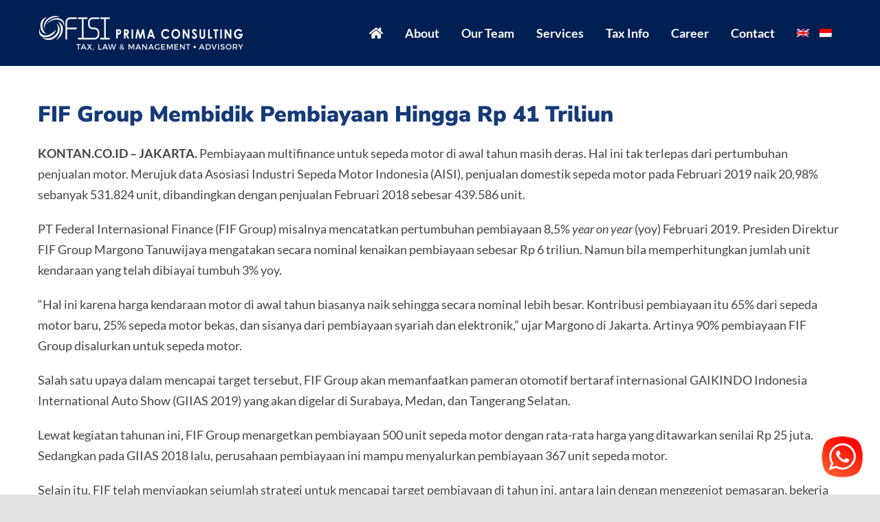

--- FILE ---
content_type: text/html; charset=UTF-8
request_url: https://ofisiprima.com/fif-group-membidik-pembiayaan-hingga-rp-41-triliun/
body_size: 67376
content:
<!DOCTYPE html>
<html class="avada-html-layout-wide avada-html-header-position-top avada-header-color-not-opaque" lang="en-US">
<head>
	<meta http-equiv="X-UA-Compatible" content="IE=edge" />
	<meta http-equiv="Content-Type" content="text/html; charset=utf-8"/>
	<meta name="viewport" content="width=device-width, initial-scale=1" />
	<meta name='robots' content='index, follow, max-image-preview:large, max-snippet:-1, max-video-preview:-1' />
<link rel="alternate" hreflang="en" href="https://ofisiprima.com/fif-group-membidik-pembiayaan-hingga-rp-41-triliun/" />
<link rel="alternate" hreflang="id" href="https://ofisiprima.com/id/fif-group-membidik-pembiayaan-hingga-rp-41-triliun/" />
<link rel="alternate" hreflang="x-default" href="https://ofisiprima.com/fif-group-membidik-pembiayaan-hingga-rp-41-triliun/" />

	<!-- This site is optimized with the Yoast SEO plugin v26.6 - https://yoast.com/wordpress/plugins/seo/ -->
	<title>FIF Group Membidik Pembiayaan Hingga Rp 41 Triliun - Ofisi Prima Consulting</title>
	<link rel="canonical" href="https://ofisiprima.com/fif-group-membidik-pembiayaan-hingga-rp-41-triliun/" />
	<meta property="og:locale" content="en_US" />
	<meta property="og:type" content="article" />
	<meta property="og:title" content="FIF Group Membidik Pembiayaan Hingga Rp 41 Triliun - Ofisi Prima Consulting" />
	<meta property="og:description" content="KONTAN.CO.ID &#8211; JAKARTA. Pembiayaan multifinance untuk sepeda motor di awal tahun masih [...]" />
	<meta property="og:url" content="https://ofisiprima.com/fif-group-membidik-pembiayaan-hingga-rp-41-triliun/" />
	<meta property="og:site_name" content="Ofisi Prima Consulting" />
	<meta property="article:published_time" content="2019-03-15T03:19:37+00:00" />
	<meta name="author" content="ofisiprimaconsulting" />
	<meta name="twitter:card" content="summary_large_image" />
	<meta name="twitter:label1" content="Written by" />
	<meta name="twitter:data1" content="ofisiprimaconsulting" />
	<meta name="twitter:label2" content="Est. reading time" />
	<meta name="twitter:data2" content="2 minutes" />
	<script type="application/ld+json" class="yoast-schema-graph">{"@context":"https://schema.org","@graph":[{"@type":"WebPage","@id":"https://ofisiprima.com/fif-group-membidik-pembiayaan-hingga-rp-41-triliun/","url":"https://ofisiprima.com/fif-group-membidik-pembiayaan-hingga-rp-41-triliun/","name":"FIF Group Membidik Pembiayaan Hingga Rp 41 Triliun - Ofisi Prima Consulting","isPartOf":{"@id":"https://ofisiprima.com/#website"},"datePublished":"2019-03-15T03:19:37+00:00","author":{"@id":"https://ofisiprima.com/#/schema/person/88e585c9dc4c18b38c2f8c577314c4bf"},"breadcrumb":{"@id":"https://ofisiprima.com/fif-group-membidik-pembiayaan-hingga-rp-41-triliun/#breadcrumb"},"inLanguage":"en-US","potentialAction":[{"@type":"ReadAction","target":["https://ofisiprima.com/fif-group-membidik-pembiayaan-hingga-rp-41-triliun/"]}]},{"@type":"BreadcrumbList","@id":"https://ofisiprima.com/fif-group-membidik-pembiayaan-hingga-rp-41-triliun/#breadcrumb","itemListElement":[{"@type":"ListItem","position":1,"name":"Home","item":"https://ofisiprima.com/"},{"@type":"ListItem","position":2,"name":"FIF Group Membidik Pembiayaan Hingga Rp 41 Triliun"}]},{"@type":"WebSite","@id":"https://ofisiprima.com/#website","url":"https://ofisiprima.com/","name":"Ofisi Prima Consulting","description":"Tax Law &amp; Management - Advisory","potentialAction":[{"@type":"SearchAction","target":{"@type":"EntryPoint","urlTemplate":"https://ofisiprima.com/?s={search_term_string}"},"query-input":{"@type":"PropertyValueSpecification","valueRequired":true,"valueName":"search_term_string"}}],"inLanguage":"en-US"},{"@type":"Person","@id":"https://ofisiprima.com/#/schema/person/88e585c9dc4c18b38c2f8c577314c4bf","name":"ofisiprimaconsulting","image":{"@type":"ImageObject","inLanguage":"en-US","@id":"https://ofisiprima.com/#/schema/person/image/","url":"https://secure.gravatar.com/avatar/31f00bc322a843b54fdf865949c5173a9a9584fdb3bd5c541eed174c07b7b0f1?s=96&d=mm&r=g","contentUrl":"https://secure.gravatar.com/avatar/31f00bc322a843b54fdf865949c5173a9a9584fdb3bd5c541eed174c07b7b0f1?s=96&d=mm&r=g","caption":"ofisiprimaconsulting"},"sameAs":["https://ofisiprima.com"],"url":"https://ofisiprima.com/author/ofisiprimaconsulting/"}]}</script>
	<!-- / Yoast SEO plugin. -->


<link rel='dns-prefetch' href='//cdnjs.cloudflare.com' />
<link rel="alternate" type="application/rss+xml" title="Ofisi Prima Consulting &raquo; Feed" href="https://ofisiprima.com/feed/" />
<link rel="alternate" type="application/rss+xml" title="Ofisi Prima Consulting &raquo; Comments Feed" href="https://ofisiprima.com/comments/feed/" />
								<link rel="icon" href="https://ofisiprima.com/wp-content/uploads/2020/05/favicon.png" type="image/png" />
		
					<!-- Apple Touch Icon -->
						<link rel="apple-touch-icon" sizes="180x180" href="https://ofisiprima.com/wp-content/uploads/2020/05/favicon-iphone@2x.png" type="image/png">
		
					<!-- Android Icon -->
						<link rel="icon" sizes="192x192" href="https://ofisiprima.com/wp-content/uploads/2020/05/favicon-iphone.png" type="image/png">
		
					<!-- MS Edge Icon -->
						<meta name="msapplication-TileImage" content="https://ofisiprima.com/wp-content/uploads/2020/05/favicon-ipad.png" type="image/png">
				<link rel="alternate" title="oEmbed (JSON)" type="application/json+oembed" href="https://ofisiprima.com/wp-json/oembed/1.0/embed?url=https%3A%2F%2Fofisiprima.com%2Ffif-group-membidik-pembiayaan-hingga-rp-41-triliun%2F" />
<link rel="alternate" title="oEmbed (XML)" type="text/xml+oembed" href="https://ofisiprima.com/wp-json/oembed/1.0/embed?url=https%3A%2F%2Fofisiprima.com%2Ffif-group-membidik-pembiayaan-hingga-rp-41-triliun%2F&#038;format=xml" />
<style id='wp-img-auto-sizes-contain-inline-css' type='text/css'>
img:is([sizes=auto i],[sizes^="auto," i]){contain-intrinsic-size:3000px 1500px}
/*# sourceURL=wp-img-auto-sizes-contain-inline-css */
</style>
<link rel='stylesheet' id='ht_ctc_main_css-css' href='https://ofisiprima.com/wp-content/plugins/click-to-chat-for-whatsapp/new/inc/assets/css/main.css?ver=4.35' type='text/css' media='all' />
<style id='wp-emoji-styles-inline-css' type='text/css'>

	img.wp-smiley, img.emoji {
		display: inline !important;
		border: none !important;
		box-shadow: none !important;
		height: 1em !important;
		width: 1em !important;
		margin: 0 0.07em !important;
		vertical-align: -0.1em !important;
		background: none !important;
		padding: 0 !important;
	}
/*# sourceURL=wp-emoji-styles-inline-css */
</style>
<link rel='stylesheet' id='wp-block-library-css' href='https://ofisiprima.com/wp-includes/css/dist/block-library/style.min.css?ver=6.9' type='text/css' media='all' />
<style id='global-styles-inline-css' type='text/css'>
:root{--wp--preset--aspect-ratio--square: 1;--wp--preset--aspect-ratio--4-3: 4/3;--wp--preset--aspect-ratio--3-4: 3/4;--wp--preset--aspect-ratio--3-2: 3/2;--wp--preset--aspect-ratio--2-3: 2/3;--wp--preset--aspect-ratio--16-9: 16/9;--wp--preset--aspect-ratio--9-16: 9/16;--wp--preset--color--black: #000000;--wp--preset--color--cyan-bluish-gray: #abb8c3;--wp--preset--color--white: #ffffff;--wp--preset--color--pale-pink: #f78da7;--wp--preset--color--vivid-red: #cf2e2e;--wp--preset--color--luminous-vivid-orange: #ff6900;--wp--preset--color--luminous-vivid-amber: #fcb900;--wp--preset--color--light-green-cyan: #7bdcb5;--wp--preset--color--vivid-green-cyan: #00d084;--wp--preset--color--pale-cyan-blue: #8ed1fc;--wp--preset--color--vivid-cyan-blue: #0693e3;--wp--preset--color--vivid-purple: #9b51e0;--wp--preset--color--awb-color-1: rgba(255,255,255,1);--wp--preset--color--awb-color-2: rgba(249,249,251,1);--wp--preset--color--awb-color-3: rgba(242,243,245,1);--wp--preset--color--awb-color-4: rgba(226,226,226,1);--wp--preset--color--awb-color-5: rgba(74,78,87,1);--wp--preset--color--awb-color-6: rgba(21,58,119,1);--wp--preset--color--awb-color-7: rgba(51,51,51,1);--wp--preset--color--awb-color-8: rgba(33,41,52,1);--wp--preset--color--awb-color-custom-10: rgba(101,188,123,1);--wp--preset--color--awb-color-custom-11: rgba(0,79,209,1);--wp--preset--color--awb-color-custom-12: rgba(68,68,68,1);--wp--preset--color--awb-color-custom-13: rgba(242,243,245,0.7);--wp--preset--color--awb-color-custom-14: rgba(249,237,0,1);--wp--preset--color--awb-color-custom-15: rgba(27,83,155,1);--wp--preset--color--awb-color-custom-16: rgba(158,160,164,1);--wp--preset--color--awb-color-custom-17: rgba(242,243,245,0.8);--wp--preset--gradient--vivid-cyan-blue-to-vivid-purple: linear-gradient(135deg,rgb(6,147,227) 0%,rgb(155,81,224) 100%);--wp--preset--gradient--light-green-cyan-to-vivid-green-cyan: linear-gradient(135deg,rgb(122,220,180) 0%,rgb(0,208,130) 100%);--wp--preset--gradient--luminous-vivid-amber-to-luminous-vivid-orange: linear-gradient(135deg,rgb(252,185,0) 0%,rgb(255,105,0) 100%);--wp--preset--gradient--luminous-vivid-orange-to-vivid-red: linear-gradient(135deg,rgb(255,105,0) 0%,rgb(207,46,46) 100%);--wp--preset--gradient--very-light-gray-to-cyan-bluish-gray: linear-gradient(135deg,rgb(238,238,238) 0%,rgb(169,184,195) 100%);--wp--preset--gradient--cool-to-warm-spectrum: linear-gradient(135deg,rgb(74,234,220) 0%,rgb(151,120,209) 20%,rgb(207,42,186) 40%,rgb(238,44,130) 60%,rgb(251,105,98) 80%,rgb(254,248,76) 100%);--wp--preset--gradient--blush-light-purple: linear-gradient(135deg,rgb(255,206,236) 0%,rgb(152,150,240) 100%);--wp--preset--gradient--blush-bordeaux: linear-gradient(135deg,rgb(254,205,165) 0%,rgb(254,45,45) 50%,rgb(107,0,62) 100%);--wp--preset--gradient--luminous-dusk: linear-gradient(135deg,rgb(255,203,112) 0%,rgb(199,81,192) 50%,rgb(65,88,208) 100%);--wp--preset--gradient--pale-ocean: linear-gradient(135deg,rgb(255,245,203) 0%,rgb(182,227,212) 50%,rgb(51,167,181) 100%);--wp--preset--gradient--electric-grass: linear-gradient(135deg,rgb(202,248,128) 0%,rgb(113,206,126) 100%);--wp--preset--gradient--midnight: linear-gradient(135deg,rgb(2,3,129) 0%,rgb(40,116,252) 100%);--wp--preset--font-size--small: 13.5px;--wp--preset--font-size--medium: 20px;--wp--preset--font-size--large: 27px;--wp--preset--font-size--x-large: 42px;--wp--preset--font-size--normal: 18px;--wp--preset--font-size--xlarge: 36px;--wp--preset--font-size--huge: 54px;--wp--preset--spacing--20: 0.44rem;--wp--preset--spacing--30: 0.67rem;--wp--preset--spacing--40: 1rem;--wp--preset--spacing--50: 1.5rem;--wp--preset--spacing--60: 2.25rem;--wp--preset--spacing--70: 3.38rem;--wp--preset--spacing--80: 5.06rem;--wp--preset--shadow--natural: 6px 6px 9px rgba(0, 0, 0, 0.2);--wp--preset--shadow--deep: 12px 12px 50px rgba(0, 0, 0, 0.4);--wp--preset--shadow--sharp: 6px 6px 0px rgba(0, 0, 0, 0.2);--wp--preset--shadow--outlined: 6px 6px 0px -3px rgb(255, 255, 255), 6px 6px rgb(0, 0, 0);--wp--preset--shadow--crisp: 6px 6px 0px rgb(0, 0, 0);}:where(.is-layout-flex){gap: 0.5em;}:where(.is-layout-grid){gap: 0.5em;}body .is-layout-flex{display: flex;}.is-layout-flex{flex-wrap: wrap;align-items: center;}.is-layout-flex > :is(*, div){margin: 0;}body .is-layout-grid{display: grid;}.is-layout-grid > :is(*, div){margin: 0;}:where(.wp-block-columns.is-layout-flex){gap: 2em;}:where(.wp-block-columns.is-layout-grid){gap: 2em;}:where(.wp-block-post-template.is-layout-flex){gap: 1.25em;}:where(.wp-block-post-template.is-layout-grid){gap: 1.25em;}.has-black-color{color: var(--wp--preset--color--black) !important;}.has-cyan-bluish-gray-color{color: var(--wp--preset--color--cyan-bluish-gray) !important;}.has-white-color{color: var(--wp--preset--color--white) !important;}.has-pale-pink-color{color: var(--wp--preset--color--pale-pink) !important;}.has-vivid-red-color{color: var(--wp--preset--color--vivid-red) !important;}.has-luminous-vivid-orange-color{color: var(--wp--preset--color--luminous-vivid-orange) !important;}.has-luminous-vivid-amber-color{color: var(--wp--preset--color--luminous-vivid-amber) !important;}.has-light-green-cyan-color{color: var(--wp--preset--color--light-green-cyan) !important;}.has-vivid-green-cyan-color{color: var(--wp--preset--color--vivid-green-cyan) !important;}.has-pale-cyan-blue-color{color: var(--wp--preset--color--pale-cyan-blue) !important;}.has-vivid-cyan-blue-color{color: var(--wp--preset--color--vivid-cyan-blue) !important;}.has-vivid-purple-color{color: var(--wp--preset--color--vivid-purple) !important;}.has-black-background-color{background-color: var(--wp--preset--color--black) !important;}.has-cyan-bluish-gray-background-color{background-color: var(--wp--preset--color--cyan-bluish-gray) !important;}.has-white-background-color{background-color: var(--wp--preset--color--white) !important;}.has-pale-pink-background-color{background-color: var(--wp--preset--color--pale-pink) !important;}.has-vivid-red-background-color{background-color: var(--wp--preset--color--vivid-red) !important;}.has-luminous-vivid-orange-background-color{background-color: var(--wp--preset--color--luminous-vivid-orange) !important;}.has-luminous-vivid-amber-background-color{background-color: var(--wp--preset--color--luminous-vivid-amber) !important;}.has-light-green-cyan-background-color{background-color: var(--wp--preset--color--light-green-cyan) !important;}.has-vivid-green-cyan-background-color{background-color: var(--wp--preset--color--vivid-green-cyan) !important;}.has-pale-cyan-blue-background-color{background-color: var(--wp--preset--color--pale-cyan-blue) !important;}.has-vivid-cyan-blue-background-color{background-color: var(--wp--preset--color--vivid-cyan-blue) !important;}.has-vivid-purple-background-color{background-color: var(--wp--preset--color--vivid-purple) !important;}.has-black-border-color{border-color: var(--wp--preset--color--black) !important;}.has-cyan-bluish-gray-border-color{border-color: var(--wp--preset--color--cyan-bluish-gray) !important;}.has-white-border-color{border-color: var(--wp--preset--color--white) !important;}.has-pale-pink-border-color{border-color: var(--wp--preset--color--pale-pink) !important;}.has-vivid-red-border-color{border-color: var(--wp--preset--color--vivid-red) !important;}.has-luminous-vivid-orange-border-color{border-color: var(--wp--preset--color--luminous-vivid-orange) !important;}.has-luminous-vivid-amber-border-color{border-color: var(--wp--preset--color--luminous-vivid-amber) !important;}.has-light-green-cyan-border-color{border-color: var(--wp--preset--color--light-green-cyan) !important;}.has-vivid-green-cyan-border-color{border-color: var(--wp--preset--color--vivid-green-cyan) !important;}.has-pale-cyan-blue-border-color{border-color: var(--wp--preset--color--pale-cyan-blue) !important;}.has-vivid-cyan-blue-border-color{border-color: var(--wp--preset--color--vivid-cyan-blue) !important;}.has-vivid-purple-border-color{border-color: var(--wp--preset--color--vivid-purple) !important;}.has-vivid-cyan-blue-to-vivid-purple-gradient-background{background: var(--wp--preset--gradient--vivid-cyan-blue-to-vivid-purple) !important;}.has-light-green-cyan-to-vivid-green-cyan-gradient-background{background: var(--wp--preset--gradient--light-green-cyan-to-vivid-green-cyan) !important;}.has-luminous-vivid-amber-to-luminous-vivid-orange-gradient-background{background: var(--wp--preset--gradient--luminous-vivid-amber-to-luminous-vivid-orange) !important;}.has-luminous-vivid-orange-to-vivid-red-gradient-background{background: var(--wp--preset--gradient--luminous-vivid-orange-to-vivid-red) !important;}.has-very-light-gray-to-cyan-bluish-gray-gradient-background{background: var(--wp--preset--gradient--very-light-gray-to-cyan-bluish-gray) !important;}.has-cool-to-warm-spectrum-gradient-background{background: var(--wp--preset--gradient--cool-to-warm-spectrum) !important;}.has-blush-light-purple-gradient-background{background: var(--wp--preset--gradient--blush-light-purple) !important;}.has-blush-bordeaux-gradient-background{background: var(--wp--preset--gradient--blush-bordeaux) !important;}.has-luminous-dusk-gradient-background{background: var(--wp--preset--gradient--luminous-dusk) !important;}.has-pale-ocean-gradient-background{background: var(--wp--preset--gradient--pale-ocean) !important;}.has-electric-grass-gradient-background{background: var(--wp--preset--gradient--electric-grass) !important;}.has-midnight-gradient-background{background: var(--wp--preset--gradient--midnight) !important;}.has-small-font-size{font-size: var(--wp--preset--font-size--small) !important;}.has-medium-font-size{font-size: var(--wp--preset--font-size--medium) !important;}.has-large-font-size{font-size: var(--wp--preset--font-size--large) !important;}.has-x-large-font-size{font-size: var(--wp--preset--font-size--x-large) !important;}
/*# sourceURL=global-styles-inline-css */
</style>

<style id='classic-theme-styles-inline-css' type='text/css'>
/*! This file is auto-generated */
.wp-block-button__link{color:#fff;background-color:#32373c;border-radius:9999px;box-shadow:none;text-decoration:none;padding:calc(.667em + 2px) calc(1.333em + 2px);font-size:1.125em}.wp-block-file__button{background:#32373c;color:#fff;text-decoration:none}
/*# sourceURL=/wp-includes/css/classic-themes.min.css */
</style>
<link rel='stylesheet' id='widgetopts-styles-css' href='https://ofisiprima.com/wp-content/plugins/widget-options/assets/css/widget-options.css?ver=4.1.3' type='text/css' media='all' />
<link rel='stylesheet' id='wpml-menu-item-0-css' href='https://ofisiprima.com/wp-content/plugins/sitepress-multilingual-cms/templates/language-switchers/menu-item/style.min.css?ver=1' type='text/css' media='all' />
<link rel='stylesheet' id='avada-parent-css' href='https://ofisiprima.com/wp-content/themes/Avada/style.css?ver=6.9' type='text/css' media='all' />
<link rel='stylesheet' id='fusion-dynamic-css-css' href='https://ofisiprima.com/wp-content/uploads/fusion-styles/ab8683b2959c8104466bbaebeca1c4fc.min.css?ver=3.14.2' type='text/css' media='all' />
<link rel='stylesheet' id='avada-child-flag-icon-css' href='https://cdnjs.cloudflare.com/ajax/libs/flag-icon-css/3.4.6/css/flag-icon.min.css?ver=6.9' type='text/css' media='all' />
<link rel='stylesheet' id='avada-child-common-css' href='https://ofisiprima.com/wp-content/uploads/wp-less/Avada-Child-Theme/common-0c8096d704.css' type='text/css' media='all' />
<link rel='stylesheet' id='recent-posts-widget-with-thumbnails-public-style-css' href='https://ofisiprima.com/wp-content/plugins/recent-posts-widget-with-thumbnails/public.css?ver=7.1.1' type='text/css' media='all' />
<script type="text/javascript" src="https://ofisiprima.com/wp-includes/js/jquery/jquery.min.js?ver=3.7.1" id="jquery-core-js"></script>
<script type="text/javascript" src="https://ofisiprima.com/wp-includes/js/jquery/jquery-migrate.min.js?ver=3.4.1" id="jquery-migrate-js"></script>
<script type="text/javascript" src="https://ofisiprima.com/wp-content/themes/Avada-Child-Theme/js/common.js?ver=6.9" id="avada-child-common-js"></script>
<link rel="https://api.w.org/" href="https://ofisiprima.com/wp-json/" /><link rel="alternate" title="JSON" type="application/json" href="https://ofisiprima.com/wp-json/wp/v2/posts/2421" /><link rel="EditURI" type="application/rsd+xml" title="RSD" href="https://ofisiprima.com/xmlrpc.php?rsd" />
<link rel='shortlink' href='https://ofisiprima.com/?p=2421' />
<meta name="generator" content="WPML ver:4.8.6 stt:1,25;" />
<style type="text/css" id="css-fb-visibility">@media screen and (max-width: 640px){.fusion-no-small-visibility{display:none !important;}body .sm-text-align-center{text-align:center !important;}body .sm-text-align-left{text-align:left !important;}body .sm-text-align-right{text-align:right !important;}body .sm-text-align-justify{text-align:justify !important;}body .sm-flex-align-center{justify-content:center !important;}body .sm-flex-align-flex-start{justify-content:flex-start !important;}body .sm-flex-align-flex-end{justify-content:flex-end !important;}body .sm-mx-auto{margin-left:auto !important;margin-right:auto !important;}body .sm-ml-auto{margin-left:auto !important;}body .sm-mr-auto{margin-right:auto !important;}body .fusion-absolute-position-small{position:absolute;width:100%;}.awb-sticky.awb-sticky-small{ position: sticky; top: var(--awb-sticky-offset,0); }}@media screen and (min-width: 641px) and (max-width: 1024px){.fusion-no-medium-visibility{display:none !important;}body .md-text-align-center{text-align:center !important;}body .md-text-align-left{text-align:left !important;}body .md-text-align-right{text-align:right !important;}body .md-text-align-justify{text-align:justify !important;}body .md-flex-align-center{justify-content:center !important;}body .md-flex-align-flex-start{justify-content:flex-start !important;}body .md-flex-align-flex-end{justify-content:flex-end !important;}body .md-mx-auto{margin-left:auto !important;margin-right:auto !important;}body .md-ml-auto{margin-left:auto !important;}body .md-mr-auto{margin-right:auto !important;}body .fusion-absolute-position-medium{position:absolute;width:100%;}.awb-sticky.awb-sticky-medium{ position: sticky; top: var(--awb-sticky-offset,0); }}@media screen and (min-width: 1025px){.fusion-no-large-visibility{display:none !important;}body .lg-text-align-center{text-align:center !important;}body .lg-text-align-left{text-align:left !important;}body .lg-text-align-right{text-align:right !important;}body .lg-text-align-justify{text-align:justify !important;}body .lg-flex-align-center{justify-content:center !important;}body .lg-flex-align-flex-start{justify-content:flex-start !important;}body .lg-flex-align-flex-end{justify-content:flex-end !important;}body .lg-mx-auto{margin-left:auto !important;margin-right:auto !important;}body .lg-ml-auto{margin-left:auto !important;}body .lg-mr-auto{margin-right:auto !important;}body .fusion-absolute-position-large{position:absolute;width:100%;}.awb-sticky.awb-sticky-large{ position: sticky; top: var(--awb-sticky-offset,0); }}</style><meta name="generator" content="Powered by Slider Revolution 6.7.20 - responsive, Mobile-Friendly Slider Plugin for WordPress with comfortable drag and drop interface." />
<script>function setREVStartSize(e){
			//window.requestAnimationFrame(function() {
				window.RSIW = window.RSIW===undefined ? window.innerWidth : window.RSIW;
				window.RSIH = window.RSIH===undefined ? window.innerHeight : window.RSIH;
				try {
					var pw = document.getElementById(e.c).parentNode.offsetWidth,
						newh;
					pw = pw===0 || isNaN(pw) || (e.l=="fullwidth" || e.layout=="fullwidth") ? window.RSIW : pw;
					e.tabw = e.tabw===undefined ? 0 : parseInt(e.tabw);
					e.thumbw = e.thumbw===undefined ? 0 : parseInt(e.thumbw);
					e.tabh = e.tabh===undefined ? 0 : parseInt(e.tabh);
					e.thumbh = e.thumbh===undefined ? 0 : parseInt(e.thumbh);
					e.tabhide = e.tabhide===undefined ? 0 : parseInt(e.tabhide);
					e.thumbhide = e.thumbhide===undefined ? 0 : parseInt(e.thumbhide);
					e.mh = e.mh===undefined || e.mh=="" || e.mh==="auto" ? 0 : parseInt(e.mh,0);
					if(e.layout==="fullscreen" || e.l==="fullscreen")
						newh = Math.max(e.mh,window.RSIH);
					else{
						e.gw = Array.isArray(e.gw) ? e.gw : [e.gw];
						for (var i in e.rl) if (e.gw[i]===undefined || e.gw[i]===0) e.gw[i] = e.gw[i-1];
						e.gh = e.el===undefined || e.el==="" || (Array.isArray(e.el) && e.el.length==0)? e.gh : e.el;
						e.gh = Array.isArray(e.gh) ? e.gh : [e.gh];
						for (var i in e.rl) if (e.gh[i]===undefined || e.gh[i]===0) e.gh[i] = e.gh[i-1];
											
						var nl = new Array(e.rl.length),
							ix = 0,
							sl;
						e.tabw = e.tabhide>=pw ? 0 : e.tabw;
						e.thumbw = e.thumbhide>=pw ? 0 : e.thumbw;
						e.tabh = e.tabhide>=pw ? 0 : e.tabh;
						e.thumbh = e.thumbhide>=pw ? 0 : e.thumbh;
						for (var i in e.rl) nl[i] = e.rl[i]<window.RSIW ? 0 : e.rl[i];
						sl = nl[0];
						for (var i in nl) if (sl>nl[i] && nl[i]>0) { sl = nl[i]; ix=i;}
						var m = pw>(e.gw[ix]+e.tabw+e.thumbw) ? 1 : (pw-(e.tabw+e.thumbw)) / (e.gw[ix]);
						newh =  (e.gh[ix] * m) + (e.tabh + e.thumbh);
					}
					var el = document.getElementById(e.c);
					if (el!==null && el) el.style.height = newh+"px";
					el = document.getElementById(e.c+"_wrapper");
					if (el!==null && el) {
						el.style.height = newh+"px";
						el.style.display = "block";
					}
				} catch(e){
					console.log("Failure at Presize of Slider:" + e)
				}
			//});
		  };</script>
		<script type="text/javascript">
			var doc = document.documentElement;
			doc.setAttribute( 'data-useragent', navigator.userAgent );
		</script>
		
	<link rel='stylesheet' id='rs-plugin-settings-css' href='//ofisiprima.com/wp-content/plugins/revslider/sr6/assets/css/rs6.css?ver=6.7.20' type='text/css' media='all' />
<style id='rs-plugin-settings-inline-css' type='text/css'>
#rs-demo-id {}
/*# sourceURL=rs-plugin-settings-inline-css */
</style>
</head>

<body class="wp-singular post-template-default single single-post postid-2421 single-format-standard wp-theme-Avada wp-child-theme-Avada-Child-Theme fusion-image-hovers fusion-pagination-sizing fusion-button_type-flat fusion-button_span-no fusion-button_gradient-linear avada-image-rollover-circle-yes avada-image-rollover-yes avada-image-rollover-direction-left fusion-body ltr no-tablet-sticky-header no-mobile-sticky-header no-mobile-slidingbar no-mobile-totop fusion-disable-outline fusion-sub-menu-fade mobile-logo-pos-left layout-wide-mode avada-has-boxed-modal-shadow- layout-scroll-offset-full avada-has-zero-margin-offset-top fusion-top-header menu-text-align-center mobile-menu-design-modern fusion-show-pagination-text fusion-header-layout-v1 avada-responsive avada-footer-fx-none avada-menu-highlight-style-textcolor fusion-search-form-clean fusion-main-menu-search-overlay fusion-avatar-circle avada-dropdown-styles avada-blog-layout-medium avada-blog-archive-layout-medium avada-header-shadow-no avada-menu-icon-position-left avada-has-megamenu-shadow avada-has-100-footer avada-has-breadcrumb-mobile-hidden avada-has-titlebar-hide avada-header-border-color-full-transparent avada-has-pagination-width_height avada-flyout-menu-direction-fade avada-ec-views-v1" data-awb-post-id="2421">
		<a class="skip-link screen-reader-text" href="#content">Skip to content</a>

	<div id="boxed-wrapper">
		
		<div id="wrapper" class="fusion-wrapper">
			<div id="home" style="position:relative;top:-1px;"></div>
							
					
			<header class="fusion-header-wrapper">
				<div class="fusion-header-v1 fusion-logo-alignment fusion-logo-left fusion-sticky-menu- fusion-sticky-logo-1 fusion-mobile-logo-1  fusion-mobile-menu-design-modern">
					<div class="fusion-header-sticky-height"></div>
<div class="fusion-header">
	<div class="fusion-row">
					<div class="fusion-logo" data-margin-top="15px" data-margin-bottom="15px" data-margin-left="0px" data-margin-right="0px">
			<a class="fusion-logo-link"  href="https://ofisiprima.com/" >

						<!-- standard logo -->
			<img src="https://ofisiprima.com/wp-content/uploads/2020/05/ofisi-prima-logo-white.png" srcset="https://ofisiprima.com/wp-content/uploads/2020/05/ofisi-prima-logo-white.png 1x, https://ofisiprima.com/wp-content/uploads/2020/05/ofisi-prima-logo-white@2x.png 2x" width="300" height="66" style="max-height:66px;height:auto;" alt="Ofisi Prima Consulting Logo" data-retina_logo_url="https://ofisiprima.com/wp-content/uploads/2020/05/ofisi-prima-logo-white@2x.png" class="fusion-standard-logo" />

											<!-- mobile logo -->
				<img src="https://ofisiprima.com/wp-content/uploads/2020/05/ofisi-prima-logo-white@0.75x.png" srcset="https://ofisiprima.com/wp-content/uploads/2020/05/ofisi-prima-logo-white@0.75x.png 1x, https://ofisiprima.com/wp-content/uploads/2020/05/ofisi-prima-logo-white@1.5x.png 2x" width="226" height="50" style="max-height:50px;height:auto;" alt="Ofisi Prima Consulting Logo" data-retina_logo_url="https://ofisiprima.com/wp-content/uploads/2020/05/ofisi-prima-logo-white@1.5x.png" class="fusion-mobile-logo" />
			
											<!-- sticky header logo -->
				<img src="https://ofisiprima.com/wp-content/uploads/2020/05/ofisi-prima-logo-white.png" srcset="https://ofisiprima.com/wp-content/uploads/2020/05/ofisi-prima-logo-white.png 1x, https://ofisiprima.com/wp-content/uploads/2020/05/ofisi-prima-logo-white@2x.png 2x" width="300" height="66" style="max-height:66px;height:auto;" alt="Ofisi Prima Consulting Logo" data-retina_logo_url="https://ofisiprima.com/wp-content/uploads/2020/05/ofisi-prima-logo-white@2x.png" class="fusion-sticky-logo" />
					</a>
		</div>		<nav class="fusion-main-menu" aria-label="Main Menu"><div class="fusion-overlay-search">		<form role="search" class="searchform fusion-search-form  fusion-search-form-clean" method="get" action="https://ofisiprima.com/">
			<div class="fusion-search-form-content">

				
				<div class="fusion-search-field search-field">
					<label><span class="screen-reader-text">Search for:</span>
													<input type="search" value="" name="s" class="s" placeholder="Search..." required aria-required="true" aria-label="Search..."/>
											</label>
				</div>
				<div class="fusion-search-button search-button">
					<input type="submit" class="fusion-search-submit searchsubmit" aria-label="Search" value="&#xf002;" />
									</div>

				
			</div>


			
		</form>
		<div class="fusion-search-spacer"></div><a href="#" role="button" aria-label="Close Search" class="fusion-close-search"></a></div><ul id="menu-main-navigation" class="fusion-menu"><li  id="menu-item-37"  class="menu-item menu-item-type-post_type menu-item-object-page menu-item-home menu-item-37"  data-item-id="37"><a  href="https://ofisiprima.com/" class="fusion-icon-only-link fusion-flex-link fusion-textcolor-highlight"><span class="fusion-megamenu-icon"><i class="glyphicon fa-home fas" aria-hidden="true"></i></span><span class="menu-text"><span class="menu-title">Home</span></span></a></li><li  id="menu-item-36"  class="menu-item menu-item-type-post_type menu-item-object-page menu-item-36"  data-item-id="36"><a  href="https://ofisiprima.com/about-us/" class="fusion-textcolor-highlight"><span class="menu-text">About</span></a></li><li  id="menu-item-4924"  class="menu-item menu-item-type-custom menu-item-object-custom menu-item-4924"  data-item-id="4924"><a  href="https://ofisiprima.com/about-us/#ourTeam" class="fusion-textcolor-highlight"><span class="menu-text">Our Team</span></a></li><li  id="menu-item-3666"  class="menu-item menu-item-type-post_type menu-item-object-page menu-item-3666"  data-item-id="3666"><a  href="https://ofisiprima.com/services/" class="fusion-textcolor-highlight"><span class="menu-text">Services</span></a></li><li  id="menu-item-30"  class="menu-item menu-item-type-post_type menu-item-object-page menu-item-has-children menu-item-30 fusion-dropdown-menu"  data-item-id="30"><a  href="https://ofisiprima.com/tax-info/" class="fusion-textcolor-highlight"><span class="menu-text">Tax Info</span></a><ul class="sub-menu"><li  id="menu-item-38"  class="menu-item menu-item-type-post_type menu-item-object-page menu-item-38 fusion-dropdown-submenu" ><a  href="https://ofisiprima.com/tax-info/" class="fusion-textcolor-highlight"><span>News</span></a></li><li  id="menu-item-3750"  class="menu-item menu-item-type-post_type menu-item-object-page menu-item-3750 fusion-dropdown-submenu" ><a  href="https://ofisiprima.com/latest-regulations/" class="fusion-textcolor-highlight"><span>Latest Regulations</span></a></li><li  id="menu-item-8918"  class="menu-item menu-item-type-post_type menu-item-object-page menu-item-8918 fusion-dropdown-submenu" ><a  href="https://ofisiprima.com/newsletters/" class="fusion-textcolor-highlight"><span>Newsletters</span></a></li><li  id="menu-item-32"  class="menu-item menu-item-type-post_type menu-item-object-page menu-item-32 fusion-dropdown-submenu" ><a  href="https://ofisiprima.com/rupiah-exchange-rates/" class="fusion-textcolor-highlight"><span>Exchange Rates</span></a></li><li  id="menu-item-29"  class="menu-item menu-item-type-post_type menu-item-object-page menu-item-29 fusion-dropdown-submenu" ><a  href="https://ofisiprima.com/tax-rates/" class="fusion-textcolor-highlight"><span>Tax Rates</span></a></li></ul></li><li  id="menu-item-3722"  class="menu-item menu-item-type-post_type menu-item-object-page menu-item-3722"  data-item-id="3722"><a  href="https://ofisiprima.com/career/" class="fusion-textcolor-highlight"><span class="menu-text">Career</span></a></li><li  id="menu-item-34"  class="menu-item menu-item-type-post_type menu-item-object-page menu-item-34"  data-item-id="34"><a  href="https://ofisiprima.com/contact-us/" class="fusion-textcolor-highlight"><span class="menu-text">Contact</span></a></li><li  id="menu-item-wpml-ls-3-en"  class="menu-item wpml-ls-slot-3 wpml-ls-item wpml-ls-item-en wpml-ls-current-language wpml-ls-menu-item wpml-ls-first-item menu-item-type-wpml_ls_menu_item menu-item-object-wpml_ls_menu_item menu-item-wpml-ls-3-en"  data-classes="menu-item" data-item-id="wpml-ls-3-en"><a  href="https://ofisiprima.com/fif-group-membidik-pembiayaan-hingga-rp-41-triliun/" class="fusion-textcolor-highlight wpml-ls-link" role="menuitem"><span class="menu-text"><img
            class="wpml-ls-flag"
            src="https://ofisiprima.com/wp-content/plugins/sitepress-multilingual-cms/res/flags/en.png"
            alt="English"
            
            
    /></span></a></li><li  id="menu-item-wpml-ls-3-id"  class="menu-item wpml-ls-slot-3 wpml-ls-item wpml-ls-item-id wpml-ls-menu-item wpml-ls-last-item menu-item-type-wpml_ls_menu_item menu-item-object-wpml_ls_menu_item menu-item-wpml-ls-3-id"  data-classes="menu-item" data-item-id="wpml-ls-3-id"><a  title="Switch to Indonesian" href="https://ofisiprima.com/id/fif-group-membidik-pembiayaan-hingga-rp-41-triliun/" class="fusion-textcolor-highlight wpml-ls-link" aria-label="Switch to Indonesian" role="menuitem"><span class="menu-text"><img
            class="wpml-ls-flag"
            src="https://ofisiprima.com/wp-content/plugins/sitepress-multilingual-cms/res/flags/id.png"
            alt="Indonesian"
            
            
    /></span></a></li></ul></nav>	<div class="fusion-mobile-menu-icons">
							<a href="#" class="fusion-icon awb-icon-bars" aria-label="Toggle mobile menu" aria-expanded="false"></a>
		
		
		
			</div>

<nav class="fusion-mobile-nav-holder fusion-mobile-menu-text-align-left" aria-label="Main Menu Mobile"></nav>

					</div>
</div>
				</div>
				<div class="fusion-clearfix"></div>
			</header>
								
							<div id="sliders-container" class="fusion-slider-visibility">
					</div>
				
					
							
			
						<main id="main" class="clearfix ">
				<div class="fusion-row" style="">

<section id="content" style="width: 100%;">
	
					<article id="post-2421" class="post post-2421 type-post status-publish format-standard hentry category-berita tag-kontan-co">
						
									
															<h1 class="entry-title fusion-post-title">FIF Group Membidik Pembiayaan Hingga Rp 41 Triliun</h1>										<div class="post-content">
				<p><strong>KONTAN.CO.ID &#8211; JAKARTA. </strong>Pembiayaan multifinance untuk sepeda motor di awal tahun masih deras. Hal ini tak terlepas dari pertumbuhan penjualan motor. Merujuk data Asosiasi Industri Sepeda Motor Indonesia (AISI), penjualan domestik sepeda motor pada Februari 2019 naik 20,98% sebanyak 531.824 unit, dibandingkan dengan penjualan Februari 2018 sebesar 439.586 unit.</p>
<p>PT Federal Internasional Finance (FIF Group) misalnya mencatatkan pertumbuhan pembiayaan 8,5% <em>year on year </em>(yoy) Februari 2019. Presiden Direktur FIF Group Margono Tanuwijaya mengatakan secara nominal kenaikan pembiayaan sebesar Rp 6 triliun. Namun bila memperhitungkan jumlah unit kendaraan yang telah dibiayai tumbuh 3% yoy.</p>
<p>&#8220;Hal ini karena harga kendaraan motor di awal tahun biasanya naik sehingga secara nominal lebih besar. Kontribusi pembiayaan itu 65% dari sepeda motor baru, 25% sepeda motor bekas, dan sisanya dari pembiayaan syariah dan elektronik,&#8221; ujar Margono di Jakarta. Artinya 90% pembiayaan FIF Group disalurkan untuk sepeda motor.</p>
<p>Salah satu upaya dalam mencapai target tersebut, FIF Group akan memanfaatkan pameran otomotif bertaraf internasional GAIKINDO Indonesia International Auto Show (GIIAS 2019) yang akan digelar di Surabaya, Medan, dan Tangerang Selatan.</p>
<p>Lewat kegiatan tahunan ini, FIF Group menargetkan pembiayaan 500 unit sepeda motor dengan rata-rata harga yang ditawarkan senilai Rp 25 juta. Sedangkan pada GIIAS 2018 lalu, perusahaan pembiayaan ini mampu menyalurkan pembiayaan 367 unit sepeda motor.</p>
<p>Selain itu, FIF telah menyiapkan sejumlah strategi untuk mencapai target pembiayaan di tahun ini, antara lain dengan menggenjot pemasaran, bekerja sama dengan diler, meningkatkan pelayanan kepada debitur dan menambah cabang baru. Serta mengembangkan layanan digitalisasi, seperti penyaluran kredit lewat fintech.</p>
<p>Untuk 2019 ini, Margono menargetkan dapat menyalurkan pembiayaan sebesar Rp 40 triliun hingga Rp 41 triliun atau tumbuh 6% hingga 7% dari pencapaian 2018 sebesar Rp 37 triliun.</p>
<p>FIF telah menyiapkan sejumlah opsi sumber pendanaan untuk mencapai target pembiayaan sekitar Rp 39,1 triliun. Diantaranya, sumber pendanaan yang berasal dari angsuran debitur, perbankan 40%, skema pembiayaan bersama <em>(joint financing) </em>20% dan lainnya.</p>
<p>“Kami juga berencana menerbitkan obligasi, tapi kami belum bisa bicara kapannya karena masih menunggu situasi pasar dan kupon. Kami masih menunggu momen yang tepat,” tambahnya.</p>
<p>Sepanjang 2018, penyaluran kredit FIF Group tumbuh 10% menjadi Rp 38 triliun. Menurutnya, pertumbuhan pembiayaan sejalan dengan bisnis kendaraan motor yang naik hingga 9,5% di tahun lalu. Komposisi pembiayaan FIF, di antaranya 67% adalah pembiayaan sepeda motor baru, 23% motor bekas dan 10% kredit elektronik.</p>
<p>Kenaikan pembiayaan itu berkaitan erat dengan peningkatan daya beli masyarakat, serta kebutuhan kendaraan di luar Jawa, terutama di daerah penghasil komoditas kelapa sawit dan batubara.</p>
<p>&nbsp;</p>
<p><em>Artikel ini diambil dari https://keuangan.kontan.co.id/news/fif-group-membidik-pembiayaan-hingga-rp-41-triliun</em></p>
							</div>

												<div class="fusion-meta-info"><div class="fusion-meta-info-wrapper"><span class="vcard rich-snippet-hidden"><span class="fn"><a href="https://ofisiprima.com/author/ofisiprimaconsulting/" title="Posts by ofisiprimaconsulting" rel="author">ofisiprimaconsulting</a></span></span><span class="updated rich-snippet-hidden">2019-03-15T10:19:37+07:00</span><span>15 March 2019 10:19</span><span class="fusion-inline-sep">|</span><span class="meta-tags">Tags: <a href="https://ofisiprima.com/tag/kontan-co/" rel="tag">KONTAN.CO</a></span><span class="fusion-inline-sep">|</span></div></div>													<div class="fusion-sharing-box fusion-theme-sharing-box fusion-single-sharing-box">
		<h4>Bagikan Artikel Ini</h4>
		<div class="fusion-social-networks"><div class="fusion-social-networks-wrapper"><a  class="fusion-social-network-icon fusion-tooltip fusion-facebook awb-icon-facebook" style="color:var(--sharing_social_links_icon_color);" data-placement="top" data-title="Facebook" data-toggle="tooltip" title="Facebook" href="https://www.facebook.com/sharer.php?u=https%3A%2F%2Fofisiprima.com%2Ffif-group-membidik-pembiayaan-hingga-rp-41-triliun%2F&amp;t=FIF%20Group%20Membidik%20Pembiayaan%20Hingga%20Rp%2041%20Triliun" target="_blank" rel="noreferrer"><span class="screen-reader-text">Facebook</span></a><a  class="fusion-social-network-icon fusion-tooltip fusion-twitter awb-icon-twitter" style="color:var(--sharing_social_links_icon_color);" data-placement="top" data-title="X" data-toggle="tooltip" title="X" href="https://x.com/intent/post?url=https%3A%2F%2Fofisiprima.com%2Ffif-group-membidik-pembiayaan-hingga-rp-41-triliun%2F&amp;text=FIF%20Group%20Membidik%20Pembiayaan%20Hingga%20Rp%2041%20Triliun" target="_blank" rel="noopener noreferrer"><span class="screen-reader-text">X</span></a><a  class="fusion-social-network-icon fusion-tooltip fusion-reddit awb-icon-reddit" style="color:var(--sharing_social_links_icon_color);" data-placement="top" data-title="Reddit" data-toggle="tooltip" title="Reddit" href="https://reddit.com/submit?url=https://ofisiprima.com/fif-group-membidik-pembiayaan-hingga-rp-41-triliun/&amp;title=FIF%20Group%20Membidik%20Pembiayaan%20Hingga%20Rp%2041%20Triliun" target="_blank" rel="noopener noreferrer"><span class="screen-reader-text">Reddit</span></a><a  class="fusion-social-network-icon fusion-tooltip fusion-linkedin awb-icon-linkedin" style="color:var(--sharing_social_links_icon_color);" data-placement="top" data-title="LinkedIn" data-toggle="tooltip" title="LinkedIn" href="https://www.linkedin.com/shareArticle?mini=true&amp;url=https%3A%2F%2Fofisiprima.com%2Ffif-group-membidik-pembiayaan-hingga-rp-41-triliun%2F&amp;title=FIF%20Group%20Membidik%20Pembiayaan%20Hingga%20Rp%2041%20Triliun&amp;summary=KONTAN.CO.ID%20-%C2%A0JAKARTA.%C2%A0Pembiayaan%20multifinance%20untuk%20sepeda%20motor%20di%20awal%20tahun%20masih%20deras.%20Hal%20ini%20tak%20terlepas%20dari%20pertumbuhan%20penjualan%20motor.%20Merujuk%20data%20Asosiasi%20Industri%20Sepeda%20Motor%20Indonesia%20%28AISI%29%2C%20penjualan%20domestik%20sepeda%20motor%20pada%20Februari" target="_blank" rel="noopener noreferrer"><span class="screen-reader-text">LinkedIn</span></a><a  class="fusion-social-network-icon fusion-tooltip fusion-whatsapp awb-icon-whatsapp" style="color:var(--sharing_social_links_icon_color);" data-placement="top" data-title="WhatsApp" data-toggle="tooltip" title="WhatsApp" href="https://api.whatsapp.com/send?text=https%3A%2F%2Fofisiprima.com%2Ffif-group-membidik-pembiayaan-hingga-rp-41-triliun%2F" target="_blank" rel="noopener noreferrer"><span class="screen-reader-text">WhatsApp</span></a><a  class="fusion-social-network-icon fusion-tooltip fusion-tumblr awb-icon-tumblr" style="color:var(--sharing_social_links_icon_color);" data-placement="top" data-title="Tumblr" data-toggle="tooltip" title="Tumblr" href="https://www.tumblr.com/share/link?url=https%3A%2F%2Fofisiprima.com%2Ffif-group-membidik-pembiayaan-hingga-rp-41-triliun%2F&amp;name=FIF%20Group%20Membidik%20Pembiayaan%20Hingga%20Rp%2041%20Triliun&amp;description=KONTAN.CO.ID%20-%C2%A0JAKARTA.%C2%A0Pembiayaan%20multifinance%20untuk%20sepeda%20motor%20di%20awal%20tahun%20masih%20deras.%20Hal%20ini%20tak%20terlepas%20dari%20pertumbuhan%20penjualan%20motor.%20Merujuk%20data%20Asosiasi%20Industri%20Sepeda%20Motor%20Indonesia%20%28AISI%29%2C%20penjualan%20domestik%20sepeda%20motor%20pada%20Februari%202019%20naik%2020%2C98%25%20sebanyak%20531.824%20unit%2C%20dibandingkan%20dengan%20penjualan%20Februari%202018%20sebesar%20439.586%20unit.%0A%0APT%20Federal%20Internasional%20Finance%20%28FIF%20Group%29%20misalnya%20mencatatkan%20pertumbuhan" target="_blank" rel="noopener noreferrer"><span class="screen-reader-text">Tumblr</span></a><a  class="fusion-social-network-icon fusion-tooltip fusion-pinterest awb-icon-pinterest" style="color:var(--sharing_social_links_icon_color);" data-placement="top" data-title="Pinterest" data-toggle="tooltip" title="Pinterest" href="https://pinterest.com/pin/create/button/?url=https%3A%2F%2Fofisiprima.com%2Ffif-group-membidik-pembiayaan-hingga-rp-41-triliun%2F&amp;description=KONTAN.CO.ID%20-%C2%A0JAKARTA.%C2%A0Pembiayaan%20multifinance%20untuk%20sepeda%20motor%20di%20awal%20tahun%20masih%20deras.%20Hal%20ini%20tak%20terlepas%20dari%20pertumbuhan%20penjualan%20motor.%20Merujuk%20data%20Asosiasi%20Industri%20Sepeda%20Motor%20Indonesia%20%28AISI%29%2C%20penjualan%20domestik%20sepeda%20motor%20pada%20Februari%202019%20naik%2020%2C98%25%20sebanyak%20531.824%20unit%2C%20dibandingkan%20dengan%20penjualan%20Februari%202018%20sebesar%20439.586%20unit.%0A%0APT%20Federal%20Internasional%20Finance%20%28FIF%20Group%29%20misalnya%20mencatatkan%20pertumbuhan&amp;media=" target="_blank" rel="noopener noreferrer"><span class="screen-reader-text">Pinterest</span></a><a  class="fusion-social-network-icon fusion-tooltip fusion-vk awb-icon-vk" style="color:var(--sharing_social_links_icon_color);" data-placement="top" data-title="Vk" data-toggle="tooltip" title="Vk" href="https://vk.com/share.php?url=https%3A%2F%2Fofisiprima.com%2Ffif-group-membidik-pembiayaan-hingga-rp-41-triliun%2F&amp;title=FIF%20Group%20Membidik%20Pembiayaan%20Hingga%20Rp%2041%20Triliun&amp;description=KONTAN.CO.ID%20-%C2%A0JAKARTA.%C2%A0Pembiayaan%20multifinance%20untuk%20sepeda%20motor%20di%20awal%20tahun%20masih%20deras.%20Hal%20ini%20tak%20terlepas%20dari%20pertumbuhan%20penjualan%20motor.%20Merujuk%20data%20Asosiasi%20Industri%20Sepeda%20Motor%20Indonesia%20%28AISI%29%2C%20penjualan%20domestik%20sepeda%20motor%20pada%20Februari%202019%20naik%2020%2C98%25%20sebanyak%20531.824%20unit%2C%20dibandingkan%20dengan%20penjualan%20Februari%202018%20sebesar%20439.586%20unit.%0A%0APT%20Federal%20Internasional%20Finance%20%28FIF%20Group%29%20misalnya%20mencatatkan%20pertumbuhan" target="_blank" rel="noopener noreferrer"><span class="screen-reader-text">Vk</span></a><a  class="fusion-social-network-icon fusion-tooltip fusion-mail awb-icon-mail fusion-last-social-icon" style="color:var(--sharing_social_links_icon_color);" data-placement="top" data-title="Email" data-toggle="tooltip" title="Email" href="mailto:?body=https://ofisiprima.com/fif-group-membidik-pembiayaan-hingga-rp-41-triliun/&amp;subject=FIF%20Group%20Membidik%20Pembiayaan%20Hingga%20Rp%2041%20Triliun" target="_self" rel="noopener noreferrer"><span class="screen-reader-text">Email</span></a><div class="fusion-clearfix"></div></div></div>	</div>
													
																	</article>
	</section>
						
					</div>  <!-- fusion-row -->
				</main>  <!-- #main -->
				
				
								
					
		<div class="fusion-footer">
					
	<footer class="fusion-footer-widget-area fusion-widget-area">
		<div class="fusion-row">
			<div class="fusion-columns fusion-columns-4 fusion-widget-area">
				
																									<div class="fusion-column col-lg-3 col-md-3 col-sm-3">
							<section id="recent-posts-widget-with-thumbnails-2" class="fusion-footer-widget-column widget recent-posts-widget-with-thumbnails" style="border-style: solid;border-color:transparent;border-width:0px;">
<div id="rpwwt-recent-posts-widget-with-thumbnails-2" class="rpwwt-widget">
<h4 class="widget-title">Latest News</h4>
	<ul>
		<li><a href="https://ofisiprima.com/lpem-ui-bedah-penyakit-kronis-pajak-ri-dari-basis-pajak-hingga-cukai-rokok/"><span class="rpwwt-post-title">LPEM UI Bedah Penyakit Kronis Pajak RI, dari Basis Pajak hingga Cukai Rokok</span></a></li>
		<li><a href="https://ofisiprima.com/suap-pejabat-pajak-terbongkar-kepatuhan-dan-kepercayaan-wajib-pajak-terancam/"><span class="rpwwt-post-title">Suap Pejabat Pajak Terbongkar, Kepatuhan dan Kepercayaan Wajib Pajak Terancam</span></a></li>
		<li><a href="https://ofisiprima.com/pejabat-pajak-jadi-tersangka-kpk-djp-minta-maaf-janji-evaluasi-menyeluruh/"><span class="rpwwt-post-title">Pejabat Pajak jadi Tersangka KPK, DJP Minta Maaf &amp; Janji Evaluasi Menyeluruh</span></a></li>
		<li><a href="https://ofisiprima.com/kinerja-pajak-jeblok-2025-target-2026-rp-2-357-triliun-dinilai-terlalu-ambisius/"><span class="rpwwt-post-title">Kinerja Pajak Jeblok 2025, Target 2026 Rp 2.357 Triliun Dinilai Terlalu Ambisius</span></a></li>
		<li><a href="https://ofisiprima.com/as-terapkan-pajak-side-by-side-apa-dampaknya-ke-ri/"><span class="rpwwt-post-title">AS Terapkan Pajak Side-by-Side, Apa Dampaknya ke RI?</span></a></li>
		<li><a href="https://ofisiprima.com/11-juta-wajib-pajak-aktivasi-akun-coretax-ini-caranya-dapatkan-kode-otorisasi-djp/"><span class="rpwwt-post-title">11 Juta Wajib Pajak Aktivasi Akun Coretax, Ini Caranya &amp; Dapatkan Kode Otorisasi DJP</span></a></li>
		<li><a href="https://ofisiprima.com/awal-2026-pelaporan-spt-tahunan-pemerintah-masih-rendah-dibanding-individu/"><span class="rpwwt-post-title">Awal 2026, Pelaporan SPT Tahunan Pemerintah Masih Rendah Dibanding Individu</span></a></li>
	</ul>
</div><!-- .rpwwt-widget -->
<div style="clear:both;"></div></section>																					</div>
																										<div class="fusion-column col-lg-3 col-md-3 col-sm-3">
							<section id="recent-posts-widget-with-thumbnails-3" class="fusion-footer-widget-column widget recent-posts-widget-with-thumbnails" style="margin: 0 0 35px 0;border-style: solid;border-color:transparent;border-width:0px;">
<div id="rpwwt-recent-posts-widget-with-thumbnails-3" class="rpwwt-widget">
<h4 class="widget-title">Latest Regulations</h4>
	<ul>
		<li><a href="https://ofisiprima.com/nilai-kurs-sebagai-dasar-pelunasan-bea-masuk-pajak-pertambahan-nilai-barang-dan-jasa-dan-pajak-penjualan-atas-barang-mewah-bea-keluar-dan-pajak-penghasilan-yang-berlaku-untuk-tanggal-24-desember-20/"><span class="rpwwt-post-title">Nilai Kurs Sebagai Dasar Pelunasan Bea Masuk, Pajak Pertambahan Nilai Barang Dan Jasa Dan Pajak Penj&hellip;</span></a></li>
		<li><a href="https://ofisiprima.com/nilai-kurs-sebagai-dasar-pelunasan-bea-masuk-pajak-pertambahan-nilai-barang-dan-jasa-dan-pajak-penjualan-atas-barang-mewah-bea-keluar-dan-pajak-penghasilan-yang-berlaku-untuk-tanggal-17-desember-20/"><span class="rpwwt-post-title">Nilai Kurs Sebagai Dasar Pelunasan Bea Masuk, Pajak Pertambahan Nilai Barang Dan Jasa Dan Pajak Penj&hellip;</span></a></li>
		<li><a href="https://ofisiprima.com/kebijakan-administrasi-perpajakan-sehubungan-dengan-bencana-alam-di-wilayah-provinsi-aceh-provinsi-sumatera-utara-dan-provinsi-sumatera-barat-tahun-2025/"><span class="rpwwt-post-title">Kebijakan Administrasi Perpajakan Sehubungan Dengan Bencana Alam Di Wilayah Provinsi Aceh, Provinsi &hellip;</span></a></li>
		<li><a href="https://ofisiprima.com/[base64]/"><span class="rpwwt-post-title">Perubahan Kelima Atas Peraturan Direktur Jenderal Pajak Nomor Per-04/Pj/2022 Tentang Badan Atau Lemb&hellip;</span></a></li>
		<li><a href="https://ofisiprima.com/nilai-kurs-sebagai-dasar-pelunasan-bea-masuk-pajak-pertambahan-nilai-barang-dan-jasa-dan-pajak-penjualan-atas-barang-mewah-bea-keluar-dan-pajak-penghasilan-yang-berlaku-untuk-tanggal-3-desember-202/"><span class="rpwwt-post-title">Nilai Kurs Sebagai Dasar Pelunasan Bea Masuk, Pajak Pertambahan Nilai Barang Dan Jasa Dan Pajak Penj&hellip;</span></a></li>
	</ul>
</div><!-- .rpwwt-widget -->
<div style="clear:both;"></div></section>			<section id="custom-post-type-recent-posts-2" class="fusion-footer-widget-column widget widget_recent_entries" style="border-style: solid;border-color:transparent;border-width:0px;"><h4 class="widget-title">Latest Newsletters</h4>			<ul>
													<li>
										<a href="https://ofisiprima.com/newsletter/september-2025-edition/">September 2025 Edition</a>
														</li>
													<li>
										<a href="https://ofisiprima.com/newsletter/august-2025-edition/">August 2025 Edition</a>
														</li>
							</ul>
			<div style="clear:both;"></div></section>																					</div>
																										<div class="fusion-column col-lg-3 col-md-3 col-sm-3">
							<section id="custom_html-2" class="widget_text fusion-footer-widget-column widget widget_custom_html" style="padding: 0px;margin: 0px;border-style: solid;border-color:transparent;border-width:0px;"><h4 class="widget-title">Tax Rates</h4><div class="textwidget custom-html-widget"><div class="diffrnt-tax-rates diffrnt-tax-rates-minimalist diffrnt-tax-rates-light footer-tax-rates">
    <div class="diffrnt-tax-rates-desc">
        Ministry of Finance KMK Nomor 2/MK/EF.2/2026<br/>
        <small><b>Validity: </b>14 Januari 2026 - 20 Januari 2026</em></small>
    </div>
    <div class="diffrnt-tax-rates-table responsive-table">
        <table class="table">
		    <thead>
				<th>Currency</th>
				<th>IDR</th>
			</thead>
			<tbody>
				<tr>
					<td class="text-center">1 USD</td>
					<td class="text-center">                              <div class="m-l-5">16.786,00</div>             </td>
				</tr>
			</tbody>
		</table>
    </div>
</div>

<a class="text-btn text-btn-light text-btn-right text-btn-smaller" target="_self" href="https://ofisiprima.com/tax-rates/">See all rates <i class="fa-arrow-right fas button-icon-right"></i></a></div><div style="clear:both;"></div></section><section id="custom_html-4" class="widget_text fusion-footer-widget-column widget widget_custom_html" style="margin: 30px 0px 0px 0px;border-style: solid;border-color:transparent;border-width:0px;"><h4 class="widget-title">Exchange Rates</h4><div class="textwidget custom-html-widget"><div class="diffrnt-exchange-rates diffrnt-exchange-rates-minimalist diffrnt-exchange-rates-light footer-exchange-rates">
    <div class="diffrnt-exchange-rates-desc">
        Central Bank of Indonesia<br/>
        <small><b>Last update: </b>15 January 2026</small>
    </div>
    <div class="diffrnt-exchange-rates-table responsive-table">
        <table class="table">
		    <thead>
				<th>Currency</th>
				<th>Value</th>
				<th>Sell Rates</th>
				<th>Buy Rates</th>
			</thead>
			<tbody>
				<tr>
					<td class="text-center">1 USD</td>
					<td class="text-center">1</td>
					<td class="text-center">16,955.35</td>
					<td class="text-center">16,786.65</td>
				</tr>
			</tbody>
		</table>
    </div>
</div>

<a class="text-btn text-btn-light text-btn-right text-btn-smaller" target="_self" href="https://ofisiprima.com/rupiah-exchange-rates/">See all rates <i class="fa-arrow-right fas button-icon-right"></i></a></div><div style="clear:both;"></div></section>																					</div>
																										<div class="fusion-column fusion-column-last col-lg-3 col-md-3 col-sm-3">
							<section id="custom_html-6" class="widget_text fusion-footer-widget-column widget widget_custom_html" style="border-style: solid;border-color:transparent;border-width:0px;"><h4 class="widget-title">Our Visitors</h4><div class="textwidget custom-html-widget"><!-- BEGIN: Powered by Supercounters.com -->
<div class="diffrnt-supercounter-flags diffrnt-supercounter-flags-light ">			
	<div class="difrnt-supercounter-wrapper" data-mode="compact" data-locale="en">loading...</div>
</div>
<!-- END: Powered by Supercounters.com -->
</div><div style="clear:both;"></div></section>																					</div>
																											
				<div class="fusion-clearfix"></div>
			</div> <!-- fusion-columns -->
		</div> <!-- fusion-row -->
	</footer> <!-- fusion-footer-widget-area -->

	
	<footer id="footer" class="fusion-footer-copyright-area">
		<div class="fusion-row">
			<div class="fusion-copyright-content">

				<div class="fusion-copyright-notice">
		<div>
		<div class="copyright-left">© 2026 <a href="https://ofisiprima.com">PT Ofisi Prima Consulting</a>. All rights reserved.</div>
<div class="copyright-right">Another website by <a href="https://diffrntdigital.com" target="_blank" title="Diffrnt Digital Website">Diffrnt Digital</a></div>
<br style="clear:both;"/>	</div>
</div>

			</div> <!-- fusion-fusion-copyright-content -->
		</div> <!-- fusion-row -->
	</footer> <!-- #footer -->
		</div> <!-- fusion-footer -->

		
																</div> <!-- wrapper -->
		</div> <!-- #boxed-wrapper -->
				<a class="fusion-one-page-text-link fusion-page-load-link" tabindex="-1" href="#" aria-hidden="true">Page load link</a>

		<div class="avada-footer-scripts">
			<script type="text/javascript">var fusionNavIsCollapsed=function(e){var t,n;window.innerWidth<=e.getAttribute("data-breakpoint")?(e.classList.add("collapse-enabled"),e.classList.remove("awb-menu_desktop"),e.classList.contains("expanded")||window.dispatchEvent(new CustomEvent("fusion-mobile-menu-collapsed",{detail:{nav:e}})),(n=e.querySelectorAll(".menu-item-has-children.expanded")).length&&n.forEach(function(e){e.querySelector(".awb-menu__open-nav-submenu_mobile").setAttribute("aria-expanded","false")})):(null!==e.querySelector(".menu-item-has-children.expanded .awb-menu__open-nav-submenu_click")&&e.querySelector(".menu-item-has-children.expanded .awb-menu__open-nav-submenu_click").click(),e.classList.remove("collapse-enabled"),e.classList.add("awb-menu_desktop"),null!==e.querySelector(".awb-menu__main-ul")&&e.querySelector(".awb-menu__main-ul").removeAttribute("style")),e.classList.add("no-wrapper-transition"),clearTimeout(t),t=setTimeout(()=>{e.classList.remove("no-wrapper-transition")},400),e.classList.remove("loading")},fusionRunNavIsCollapsed=function(){var e,t=document.querySelectorAll(".awb-menu");for(e=0;e<t.length;e++)fusionNavIsCollapsed(t[e])};function avadaGetScrollBarWidth(){var e,t,n,l=document.createElement("p");return l.style.width="100%",l.style.height="200px",(e=document.createElement("div")).style.position="absolute",e.style.top="0px",e.style.left="0px",e.style.visibility="hidden",e.style.width="200px",e.style.height="150px",e.style.overflow="hidden",e.appendChild(l),document.body.appendChild(e),t=l.offsetWidth,e.style.overflow="scroll",t==(n=l.offsetWidth)&&(n=e.clientWidth),document.body.removeChild(e),jQuery("html").hasClass("awb-scroll")&&10<t-n?10:t-n}fusionRunNavIsCollapsed(),window.addEventListener("fusion-resize-horizontal",fusionRunNavIsCollapsed);</script>
		<script>
			window.RS_MODULES = window.RS_MODULES || {};
			window.RS_MODULES.modules = window.RS_MODULES.modules || {};
			window.RS_MODULES.waiting = window.RS_MODULES.waiting || [];
			window.RS_MODULES.defered = true;
			window.RS_MODULES.moduleWaiting = window.RS_MODULES.moduleWaiting || {};
			window.RS_MODULES.type = 'compiled';
		</script>
		<script type="speculationrules">
{"prefetch":[{"source":"document","where":{"and":[{"href_matches":"/*"},{"not":{"href_matches":["/wp-*.php","/wp-admin/*","/wp-content/uploads/*","/wp-content/*","/wp-content/plugins/*","/wp-content/themes/Avada-Child-Theme/*","/wp-content/themes/Avada/*","/*\\?(.+)"]}},{"not":{"selector_matches":"a[rel~=\"nofollow\"]"}},{"not":{"selector_matches":".no-prefetch, .no-prefetch a"}}]},"eagerness":"conservative"}]}
</script>
		<!-- Click to Chat - https://holithemes.com/plugins/click-to-chat/  v4.35 -->
									<div class="ht-ctc ht-ctc-chat ctc-analytics ctc_wp_desktop style-99  " id="ht-ctc-chat"  
				style="display: none;  position: fixed; bottom: 25px; right: 25px;"   >
								<div class="ht_ctc_style ht_ctc_chat_style">
				
<img class="own-img ctc-analytics ctc_s_99 ctc_cta" title="Contact Us on WhatsApp" id="style-99" src="https://ofisiprima.com/wp-content/uploads/2020/08/whatsapp-square@64.png" style="height: 60px; width: 60px; " alt="whatsapp-square@64">
				</div>
			</div>
							<span class="ht_ctc_chat_data" data-settings="{&quot;number&quot;:&quot;6281213999352&quot;,&quot;pre_filled&quot;:&quot;&quot;,&quot;dis_m&quot;:&quot;show&quot;,&quot;dis_d&quot;:&quot;show&quot;,&quot;css&quot;:&quot;cursor: pointer; z-index: 99999999;&quot;,&quot;pos_d&quot;:&quot;position: fixed; bottom: 25px; right: 25px;&quot;,&quot;pos_m&quot;:&quot;position: fixed; bottom: 25px; right: 25px;&quot;,&quot;side_d&quot;:&quot;right&quot;,&quot;side_m&quot;:&quot;right&quot;,&quot;schedule&quot;:&quot;no&quot;,&quot;se&quot;:&quot;no-show-effects&quot;,&quot;ani&quot;:&quot;no-animation&quot;,&quot;url_target_d&quot;:&quot;_blank&quot;,&quot;gtm&quot;:&quot;1&quot;,&quot;webhook_format&quot;:&quot;json&quot;,&quot;g_init&quot;:&quot;default&quot;,&quot;g_an_event_name&quot;:&quot;click to chat&quot;,&quot;gtm_event_name&quot;:&quot;Click to Chat&quot;,&quot;pixel_event_name&quot;:&quot;Click to Chat by HoliThemes&quot;}" data-rest="8497dd05c8"></span>
				<script type="text/javascript" id="ht_ctc_app_js-js-extra">
/* <![CDATA[ */
var ht_ctc_chat_var = {"number":"6281213999352","pre_filled":"","dis_m":"show","dis_d":"show","css":"cursor: pointer; z-index: 99999999;","pos_d":"position: fixed; bottom: 25px; right: 25px;","pos_m":"position: fixed; bottom: 25px; right: 25px;","side_d":"right","side_m":"right","schedule":"no","se":"no-show-effects","ani":"no-animation","url_target_d":"_blank","gtm":"1","webhook_format":"json","g_init":"default","g_an_event_name":"click to chat","gtm_event_name":"Click to Chat","pixel_event_name":"Click to Chat by HoliThemes"};
var ht_ctc_variables = {"g_an_event_name":"click to chat","gtm_event_name":"Click to Chat","pixel_event_type":"trackCustom","pixel_event_name":"Click to Chat by HoliThemes","g_an_params":["g_an_param_1","g_an_param_2","g_an_param_3"],"g_an_param_1":{"key":"number","value":"{number}"},"g_an_param_2":{"key":"title","value":"{title}"},"g_an_param_3":{"key":"url","value":"{url}"},"pixel_params":["pixel_param_1","pixel_param_2","pixel_param_3","pixel_param_4"],"pixel_param_1":{"key":"Category","value":"Click to Chat for WhatsApp"},"pixel_param_2":{"key":"ID","value":"{number}"},"pixel_param_3":{"key":"Title","value":"{title}"},"pixel_param_4":{"key":"URL","value":"{url}"},"gtm_params":["gtm_param_1","gtm_param_2","gtm_param_3","gtm_param_4","gtm_param_5"],"gtm_param_1":{"key":"type","value":"chat"},"gtm_param_2":{"key":"number","value":"{number}"},"gtm_param_3":{"key":"title","value":"{title}"},"gtm_param_4":{"key":"url","value":"{url}"},"gtm_param_5":{"key":"ref","value":"dataLayer push"}};
//# sourceURL=ht_ctc_app_js-js-extra
/* ]]> */
</script>
<script type="text/javascript" src="https://ofisiprima.com/wp-content/plugins/click-to-chat-for-whatsapp/new/inc/assets/js/app.js?ver=4.35" id="ht_ctc_app_js-js" defer="defer" data-wp-strategy="defer"></script>
<script type="text/javascript" src="https://ofisiprima.com/wp-includes/js/dist/hooks.min.js?ver=dd5603f07f9220ed27f1" id="wp-hooks-js"></script>
<script type="text/javascript" src="https://ofisiprima.com/wp-includes/js/dist/i18n.min.js?ver=c26c3dc7bed366793375" id="wp-i18n-js"></script>
<script type="text/javascript" id="wp-i18n-js-after">
/* <![CDATA[ */
wp.i18n.setLocaleData( { 'text direction\u0004ltr': [ 'ltr' ] } );
//# sourceURL=wp-i18n-js-after
/* ]]> */
</script>
<script type="text/javascript" src="https://ofisiprima.com/wp-content/plugins/contact-form-7/includes/swv/js/index.js?ver=6.1.4" id="swv-js"></script>
<script type="text/javascript" id="contact-form-7-js-before">
/* <![CDATA[ */
var wpcf7 = {
    "api": {
        "root": "https:\/\/ofisiprima.com\/wp-json\/",
        "namespace": "contact-form-7\/v1"
    },
    "cached": 1
};
//# sourceURL=contact-form-7-js-before
/* ]]> */
</script>
<script type="text/javascript" src="https://ofisiprima.com/wp-content/plugins/contact-form-7/includes/js/index.js?ver=6.1.4" id="contact-form-7-js"></script>
<script type="text/javascript" src="//ofisiprima.com/wp-content/plugins/revslider/sr6/assets/js/rbtools.min.js?ver=6.7.20" defer async id="tp-tools-js"></script>
<script type="text/javascript" src="//ofisiprima.com/wp-content/plugins/revslider/sr6/assets/js/rs6.min.js?ver=6.7.20" defer async id="revmin-js"></script>
<script type="text/javascript" src="https://ofisiprima.com/wp-content/themes/Avada-Child-Theme/js/supercounter-flag.js?ver=6.9" id="diffrnt-supercounter-js"></script>
<script type="text/javascript" src="https://ofisiprima.com/wp-content/uploads/fusion-scripts/1ec44d0f5d15c74adca2c9f70deb7ab0.min.js?ver=3.14.2" id="fusion-scripts-js"></script>
<script id="wp-emoji-settings" type="application/json">
{"baseUrl":"https://s.w.org/images/core/emoji/17.0.2/72x72/","ext":".png","svgUrl":"https://s.w.org/images/core/emoji/17.0.2/svg/","svgExt":".svg","source":{"concatemoji":"https://ofisiprima.com/wp-includes/js/wp-emoji-release.min.js?ver=6.9"}}
</script>
<script type="module">
/* <![CDATA[ */
/*! This file is auto-generated */
const a=JSON.parse(document.getElementById("wp-emoji-settings").textContent),o=(window._wpemojiSettings=a,"wpEmojiSettingsSupports"),s=["flag","emoji"];function i(e){try{var t={supportTests:e,timestamp:(new Date).valueOf()};sessionStorage.setItem(o,JSON.stringify(t))}catch(e){}}function c(e,t,n){e.clearRect(0,0,e.canvas.width,e.canvas.height),e.fillText(t,0,0);t=new Uint32Array(e.getImageData(0,0,e.canvas.width,e.canvas.height).data);e.clearRect(0,0,e.canvas.width,e.canvas.height),e.fillText(n,0,0);const a=new Uint32Array(e.getImageData(0,0,e.canvas.width,e.canvas.height).data);return t.every((e,t)=>e===a[t])}function p(e,t){e.clearRect(0,0,e.canvas.width,e.canvas.height),e.fillText(t,0,0);var n=e.getImageData(16,16,1,1);for(let e=0;e<n.data.length;e++)if(0!==n.data[e])return!1;return!0}function u(e,t,n,a){switch(t){case"flag":return n(e,"\ud83c\udff3\ufe0f\u200d\u26a7\ufe0f","\ud83c\udff3\ufe0f\u200b\u26a7\ufe0f")?!1:!n(e,"\ud83c\udde8\ud83c\uddf6","\ud83c\udde8\u200b\ud83c\uddf6")&&!n(e,"\ud83c\udff4\udb40\udc67\udb40\udc62\udb40\udc65\udb40\udc6e\udb40\udc67\udb40\udc7f","\ud83c\udff4\u200b\udb40\udc67\u200b\udb40\udc62\u200b\udb40\udc65\u200b\udb40\udc6e\u200b\udb40\udc67\u200b\udb40\udc7f");case"emoji":return!a(e,"\ud83e\u1fac8")}return!1}function f(e,t,n,a){let r;const o=(r="undefined"!=typeof WorkerGlobalScope&&self instanceof WorkerGlobalScope?new OffscreenCanvas(300,150):document.createElement("canvas")).getContext("2d",{willReadFrequently:!0}),s=(o.textBaseline="top",o.font="600 32px Arial",{});return e.forEach(e=>{s[e]=t(o,e,n,a)}),s}function r(e){var t=document.createElement("script");t.src=e,t.defer=!0,document.head.appendChild(t)}a.supports={everything:!0,everythingExceptFlag:!0},new Promise(t=>{let n=function(){try{var e=JSON.parse(sessionStorage.getItem(o));if("object"==typeof e&&"number"==typeof e.timestamp&&(new Date).valueOf()<e.timestamp+604800&&"object"==typeof e.supportTests)return e.supportTests}catch(e){}return null}();if(!n){if("undefined"!=typeof Worker&&"undefined"!=typeof OffscreenCanvas&&"undefined"!=typeof URL&&URL.createObjectURL&&"undefined"!=typeof Blob)try{var e="postMessage("+f.toString()+"("+[JSON.stringify(s),u.toString(),c.toString(),p.toString()].join(",")+"));",a=new Blob([e],{type:"text/javascript"});const r=new Worker(URL.createObjectURL(a),{name:"wpTestEmojiSupports"});return void(r.onmessage=e=>{i(n=e.data),r.terminate(),t(n)})}catch(e){}i(n=f(s,u,c,p))}t(n)}).then(e=>{for(const n in e)a.supports[n]=e[n],a.supports.everything=a.supports.everything&&a.supports[n],"flag"!==n&&(a.supports.everythingExceptFlag=a.supports.everythingExceptFlag&&a.supports[n]);var t;a.supports.everythingExceptFlag=a.supports.everythingExceptFlag&&!a.supports.flag,a.supports.everything||((t=a.source||{}).concatemoji?r(t.concatemoji):t.wpemoji&&t.twemoji&&(r(t.twemoji),r(t.wpemoji)))});
//# sourceURL=https://ofisiprima.com/wp-includes/js/wp-emoji-loader.min.js
/* ]]> */
</script>
				<script type="text/javascript">
				jQuery( document ).ready( function() {
					var ajaxurl = 'https://ofisiprima.com/wp-admin/admin-ajax.php';
					if ( 0 < jQuery( '.fusion-login-nonce' ).length ) {
						jQuery.get( ajaxurl, { 'action': 'fusion_login_nonce' }, function( response ) {
							jQuery( '.fusion-login-nonce' ).html( response );
						});
					}
				});
				</script>
						</div>

			<section class="to-top-container to-top-right" aria-labelledby="awb-to-top-label">
		<a href="#" id="toTop" class="fusion-top-top-link">
			<span id="awb-to-top-label" class="screen-reader-text">Go to Top</span>

					</a>
	</section>
		</body>
</html>
